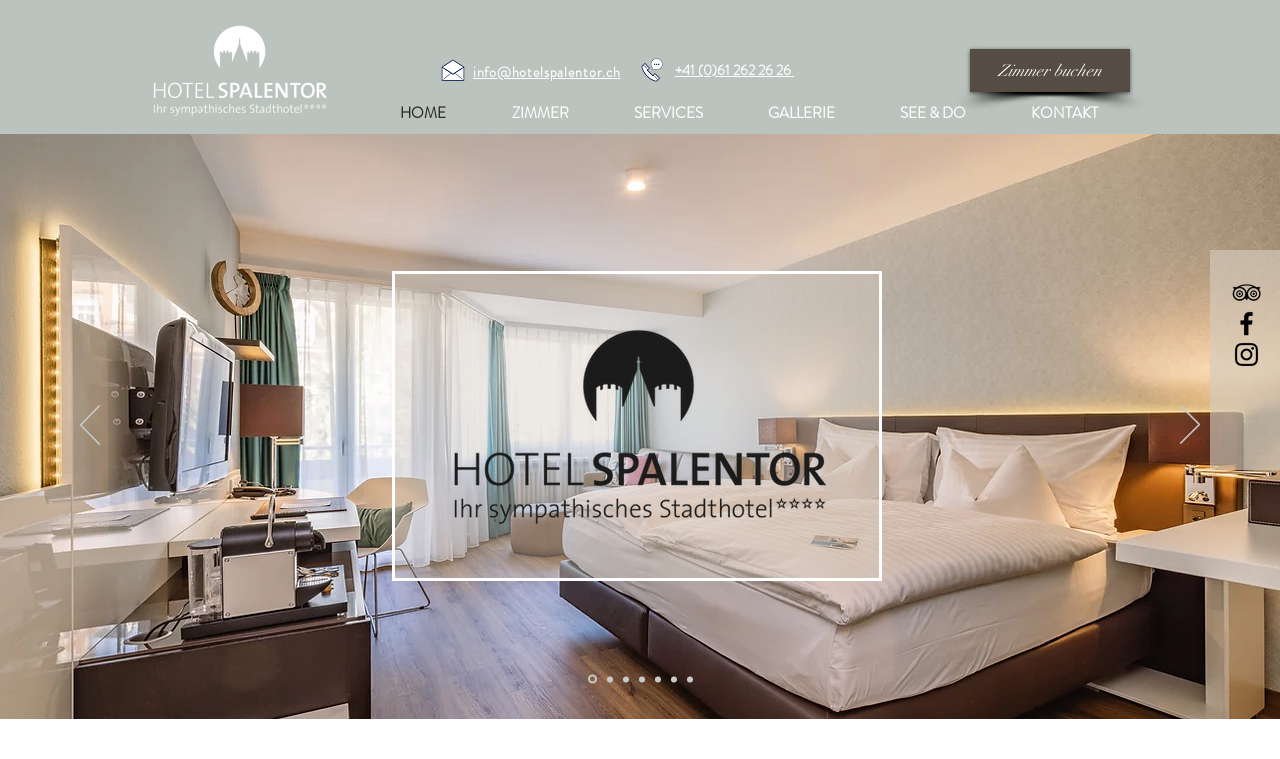

--- FILE ---
content_type: text/css; charset=utf-8
request_url: https://www.hotelspalentor.ch/_serverless/pro-gallery-css-v4-server/layoutCss?ver=2&id=comp-kunrqf73&items=3367_7000_4669%7C3491_7000_4669%7C3287_7000_4669%7C3565_7000_4669%7C3542_7000_4669%7C3563_7000_4669%7C3607_7000_4669%7C3225_7000_4669%7C3370_5000_3335%7C3286_5000_3335%7C3633_5000_3335%7C3432_5000_3335%7C3513_5000_3335%7C3510_5000_3335%7C3711_1920_1440%7C3525_7000_4669%7C3496_7000_4669%7C3641_7000_4669%7C3601_1920_1440%7C3511_1920_1440&container=3417_1280_501_720&options=layoutParams_cropRatio:0.75%7ClayoutParams_structure_galleryRatio_value:0%7ClayoutParams_repeatingGroupTypes:%7ClayoutParams_gallerySpacing:0%7CgroupTypes:1%7CnumberOfImagesPerRow:3%7CcollageAmount:0.8%7CtextsVerticalPadding:0%7CtextsHorizontalPadding:0%7CcalculateTextBoxHeightMode:MANUAL%7CtargetItemSize:45%7CcubeRatio:0.75%7CexternalInfoHeight:0%7CexternalInfoWidth:0%7CisRTL:false%7CisVertical:false%7CminItemSize:120%7CgroupSize:1%7CchooseBestGroup:true%7CcubeImages:false%7CcubeType:fit%7CsmartCrop:false%7CcollageDensity:1%7CimageMargin:10%7ChasThumbnails:false%7CgalleryThumbnailsAlignment:bottom%7CgridStyle:1%7CtitlePlacement:SHOW_ON_HOVER%7CarrowsSize:23%7CslideshowInfoSize:200%7CimageInfoType:NO_BACKGROUND%7CtextBoxHeight:0%7CscrollDirection:1%7CgalleryLayout:4%7CgallerySizeType:smart%7CgallerySize:45%7CcropOnlyFill:true%7CnumberOfImagesPerCol:1%7CgroupsPerStrip:0%7Cscatter:0%7CenableInfiniteScroll:true%7CthumbnailSpacings:5%7CarrowsPosition:0%7CthumbnailSize:120%7CcalculateTextBoxWidthMode:PERCENT%7CtextBoxWidthPercent:50%7CuseMaxDimensions:false%7CrotatingGroupTypes:%7CfixedColumns:0%7CrotatingCropRatios:%7CgallerySizePx:0%7CplaceGroupsLtr:false
body_size: 34
content:
#pro-gallery-comp-kunrqf73 .pro-gallery-parent-container{ width: 1280px !important; height: 501px !important; } #pro-gallery-comp-kunrqf73 [data-hook="item-container"][data-idx="0"].gallery-item-container{opacity: 1 !important;display: block !important;transition: opacity .2s ease !important;top: 0px !important;left: 0px !important;right: auto !important;height: 501px !important;width: 751px !important;} #pro-gallery-comp-kunrqf73 [data-hook="item-container"][data-idx="0"] .gallery-item-common-info-outer{height: 100% !important;} #pro-gallery-comp-kunrqf73 [data-hook="item-container"][data-idx="0"] .gallery-item-common-info{height: 100% !important;width: 100% !important;} #pro-gallery-comp-kunrqf73 [data-hook="item-container"][data-idx="0"] .gallery-item-wrapper{width: 751px !important;height: 501px !important;margin: 0 !important;} #pro-gallery-comp-kunrqf73 [data-hook="item-container"][data-idx="0"] .gallery-item-content{width: 751px !important;height: 501px !important;margin: 0px 0px !important;opacity: 1 !important;} #pro-gallery-comp-kunrqf73 [data-hook="item-container"][data-idx="0"] .gallery-item-hover{width: 751px !important;height: 501px !important;opacity: 1 !important;} #pro-gallery-comp-kunrqf73 [data-hook="item-container"][data-idx="0"] .item-hover-flex-container{width: 751px !important;height: 501px !important;margin: 0px 0px !important;opacity: 1 !important;} #pro-gallery-comp-kunrqf73 [data-hook="item-container"][data-idx="0"] .gallery-item-wrapper img{width: 100% !important;height: 100% !important;opacity: 1 !important;} #pro-gallery-comp-kunrqf73 [data-hook="item-container"][data-idx="1"].gallery-item-container{opacity: 1 !important;display: block !important;transition: opacity .2s ease !important;top: 0px !important;left: 761px !important;right: auto !important;height: 501px !important;width: 751px !important;} #pro-gallery-comp-kunrqf73 [data-hook="item-container"][data-idx="1"] .gallery-item-common-info-outer{height: 100% !important;} #pro-gallery-comp-kunrqf73 [data-hook="item-container"][data-idx="1"] .gallery-item-common-info{height: 100% !important;width: 100% !important;} #pro-gallery-comp-kunrqf73 [data-hook="item-container"][data-idx="1"] .gallery-item-wrapper{width: 751px !important;height: 501px !important;margin: 0 !important;} #pro-gallery-comp-kunrqf73 [data-hook="item-container"][data-idx="1"] .gallery-item-content{width: 751px !important;height: 501px !important;margin: 0px 0px !important;opacity: 1 !important;} #pro-gallery-comp-kunrqf73 [data-hook="item-container"][data-idx="1"] .gallery-item-hover{width: 751px !important;height: 501px !important;opacity: 1 !important;} #pro-gallery-comp-kunrqf73 [data-hook="item-container"][data-idx="1"] .item-hover-flex-container{width: 751px !important;height: 501px !important;margin: 0px 0px !important;opacity: 1 !important;} #pro-gallery-comp-kunrqf73 [data-hook="item-container"][data-idx="1"] .gallery-item-wrapper img{width: 100% !important;height: 100% !important;opacity: 1 !important;} #pro-gallery-comp-kunrqf73 [data-hook="item-container"][data-idx="2"].gallery-item-container{opacity: 1 !important;display: block !important;transition: opacity .2s ease !important;top: 0px !important;left: 1522px !important;right: auto !important;height: 501px !important;width: 751px !important;} #pro-gallery-comp-kunrqf73 [data-hook="item-container"][data-idx="2"] .gallery-item-common-info-outer{height: 100% !important;} #pro-gallery-comp-kunrqf73 [data-hook="item-container"][data-idx="2"] .gallery-item-common-info{height: 100% !important;width: 100% !important;} #pro-gallery-comp-kunrqf73 [data-hook="item-container"][data-idx="2"] .gallery-item-wrapper{width: 751px !important;height: 501px !important;margin: 0 !important;} #pro-gallery-comp-kunrqf73 [data-hook="item-container"][data-idx="2"] .gallery-item-content{width: 751px !important;height: 501px !important;margin: 0px 0px !important;opacity: 1 !important;} #pro-gallery-comp-kunrqf73 [data-hook="item-container"][data-idx="2"] .gallery-item-hover{width: 751px !important;height: 501px !important;opacity: 1 !important;} #pro-gallery-comp-kunrqf73 [data-hook="item-container"][data-idx="2"] .item-hover-flex-container{width: 751px !important;height: 501px !important;margin: 0px 0px !important;opacity: 1 !important;} #pro-gallery-comp-kunrqf73 [data-hook="item-container"][data-idx="2"] .gallery-item-wrapper img{width: 100% !important;height: 100% !important;opacity: 1 !important;} #pro-gallery-comp-kunrqf73 [data-hook="item-container"][data-idx="3"]{display: none !important;} #pro-gallery-comp-kunrqf73 [data-hook="item-container"][data-idx="4"]{display: none !important;} #pro-gallery-comp-kunrqf73 [data-hook="item-container"][data-idx="5"]{display: none !important;} #pro-gallery-comp-kunrqf73 [data-hook="item-container"][data-idx="6"]{display: none !important;} #pro-gallery-comp-kunrqf73 [data-hook="item-container"][data-idx="7"]{display: none !important;} #pro-gallery-comp-kunrqf73 [data-hook="item-container"][data-idx="8"]{display: none !important;} #pro-gallery-comp-kunrqf73 [data-hook="item-container"][data-idx="9"]{display: none !important;} #pro-gallery-comp-kunrqf73 [data-hook="item-container"][data-idx="10"]{display: none !important;} #pro-gallery-comp-kunrqf73 [data-hook="item-container"][data-idx="11"]{display: none !important;} #pro-gallery-comp-kunrqf73 [data-hook="item-container"][data-idx="12"]{display: none !important;} #pro-gallery-comp-kunrqf73 [data-hook="item-container"][data-idx="13"]{display: none !important;} #pro-gallery-comp-kunrqf73 [data-hook="item-container"][data-idx="14"]{display: none !important;} #pro-gallery-comp-kunrqf73 [data-hook="item-container"][data-idx="15"]{display: none !important;} #pro-gallery-comp-kunrqf73 [data-hook="item-container"][data-idx="16"]{display: none !important;} #pro-gallery-comp-kunrqf73 [data-hook="item-container"][data-idx="17"]{display: none !important;} #pro-gallery-comp-kunrqf73 [data-hook="item-container"][data-idx="18"]{display: none !important;} #pro-gallery-comp-kunrqf73 [data-hook="item-container"][data-idx="19"]{display: none !important;} #pro-gallery-comp-kunrqf73 .pro-gallery-prerender{height:501px !important;}#pro-gallery-comp-kunrqf73 {height:501px !important; width:1280px !important;}#pro-gallery-comp-kunrqf73 .pro-gallery-margin-container {height:501px !important;}#pro-gallery-comp-kunrqf73 .one-row:not(.thumbnails-gallery) {height:506px !important; width:1290px !important;}#pro-gallery-comp-kunrqf73 .one-row:not(.thumbnails-gallery) .gallery-horizontal-scroll {height:506px !important;}#pro-gallery-comp-kunrqf73 .pro-gallery-parent-container:not(.gallery-slideshow) [data-hook=group-view] .item-link-wrapper::before {height:506px !important; width:1290px !important;}#pro-gallery-comp-kunrqf73 .pro-gallery-parent-container {height:501px !important; width:1280px !important;}